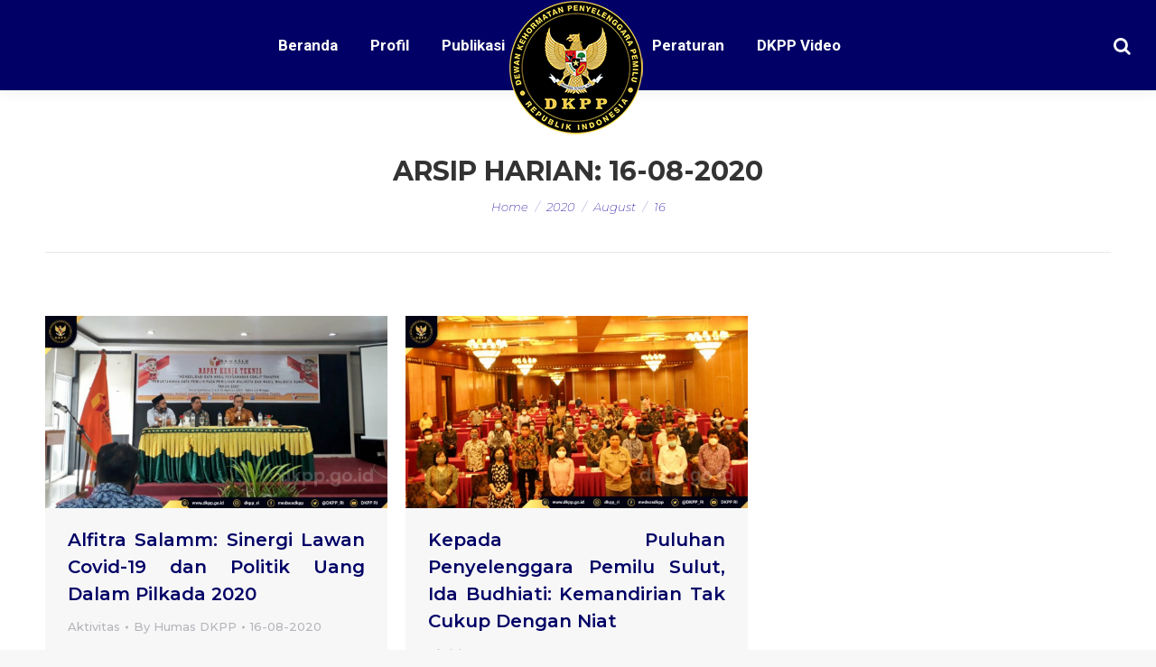

--- FILE ---
content_type: text/html; charset=UTF-8
request_url: https://dkpp.go.id/2020/08/16/
body_size: 9946
content:
<!DOCTYPE html>
<!--[if !(IE 6) | !(IE 7) | !(IE 8)  ]><!-->
<html lang="en-US" class="no-js">
<!--<![endif]-->
<head>
	<meta charset="UTF-8" />
      <meta name="description" content="Dewan Kehormatan Penyelenggara Pemilu yang selanjutnya disingkat DKPP adalah lembaga yang bertugas 
menangani pelanggaran kode etik Penyelenggara Pemilu di Republik Indonesia">
		<meta name="viewport" content="width=device-width, initial-scale=1, maximum-scale=1, user-scalable=0">
	    <meta name="theme-color" content="#000066"/>	<link rel="profile" href="http://gmpg.org/xfn/11" />
            <script type="text/javascript">
            if (/Android|webOS|iPhone|iPad|iPod|BlackBerry|IEMobile|Opera Mini/i.test(navigator.userAgent)) {
                var originalAddEventListener = EventTarget.prototype.addEventListener,
                    oldWidth = window.innerWidth;

                EventTarget.prototype.addEventListener = function (eventName, eventHandler, useCapture) {
                    if (eventName === "resize") {
                        originalAddEventListener.call(this, eventName, function (event) {
                            if (oldWidth === window.innerWidth) {
                                return;
                            }
                            else if (oldWidth !== window.innerWidth) {
                                oldWidth = window.innerWidth;
                            }
                            if (eventHandler.handleEvent) {
                                eventHandler.handleEvent.call(this, event);
                            }
                            else {
                                eventHandler.call(this, event);
                            };
                        }, useCapture);
                    }
                    else {
                        originalAddEventListener.call(this, eventName, eventHandler, useCapture);
                    };
                };
            };
        </script>
		<title>16-08-2020 &#8211; DKPP RI &#8211; Dewan Kehormatan Penyelenggara Pemilu Republik Indonesia</title>
<link rel='dns-prefetch' href='//fonts.googleapis.com' />
<link rel='dns-prefetch' href='//s.w.org' />
<link rel='stylesheet' id='wppm-plugin-css-css'  href='https://dkpp.go.id/wp-content/plugins/wp-post-modules/assets/css/wppm.frontend.css' type='text/css' media='all' />
<link rel='stylesheet' id='wp-block-library-theme-css'  href='https://dkpp.go.id/wp-includes/css/dist/block-library/theme.min.css?ver=d3af7f97d303af829ae2a4d39c00877e' type='text/css' media='all' />
<link rel='stylesheet' id='dashicons-css'  href='https://dkpp.go.id/wp-includes/css/dashicons.min.css?ver=d3af7f97d303af829ae2a4d39c00877e' type='text/css' media='all' />
<link rel='stylesheet' id='post-views-counter-frontend-css'  href='https://dkpp.go.id/wp-content/plugins/post-views-counter/css/frontend.css?ver=1.2.14' type='text/css' media='all' />
<link rel='stylesheet' id='the7-Defaults-css'  href='https://dkpp.go.id/wp-content/uploads/smile_fonts/Defaults/Defaults.css?ver=d3af7f97d303af829ae2a4d39c00877e' type='text/css' media='all' />
<link rel='stylesheet' id='jquery-data-tables-css'  href='https://dkpp.go.id/wp-content/plugins/posts-table-pro/assets/css/datatables/datatables.min.css?ver=1.10.16' type='text/css' media='all' />
<link rel='stylesheet' id='posts-table-pro-css'  href='https://dkpp.go.id/wp-content/plugins/posts-table-pro/assets/css/posts-table-pro.min.css?ver=2.1.1' type='text/css' media='all' />
<link rel='stylesheet' id='dt-web-fonts-css'  href='//fonts.googleapis.com/css?family=Roboto%3A400%2C600%2C700%7CRoboto+Condensed%3A400%2C600%2C700%7CMontserrat%3A200italic%2C400%2C500%2C600%2C700&#038;ver=7.3.2' type='text/css' media='all' />
<link rel='stylesheet' id='dt-main-css'  href='https://dkpp.go.id/wp-content/themes/dt-the7/css/main.min.css?ver=7.3.2' type='text/css' media='all' />
<link rel='stylesheet' id='dt-awsome-fonts-back-css'  href='https://dkpp.go.id/wp-content/themes/dt-the7/fonts/FontAwesome/back-compat.min.css?ver=7.3.2' type='text/css' media='all' />
<link rel='stylesheet' id='dt-awsome-fonts-css'  href='https://dkpp.go.id/wp-content/themes/dt-the7/fonts/FontAwesome/css/all.min.css?ver=7.3.2' type='text/css' media='all' />
<link rel='stylesheet' id='dt-fontello-css'  href='https://dkpp.go.id/wp-content/themes/dt-the7/fonts/fontello/css/fontello.min.css?ver=7.3.2' type='text/css' media='all' />
<link rel='stylesheet' id='the7pt-static-css'  href='https://dkpp.go.id/wp-content/plugins/dt-the7-core/assets/css/post-type.min.css?ver=7.3.2' type='text/css' media='all' />
<link rel='stylesheet' id='dt-custom-css'  href='https://dkpp.go.id/wp-content/uploads/the7-css/custom.css?ver=cccecd407ec2' type='text/css' media='all' />
<link rel='stylesheet' id='dt-media-css'  href='https://dkpp.go.id/wp-content/uploads/the7-css/media.css?ver=cccecd407ec2' type='text/css' media='all' />
<link rel='stylesheet' id='dt-legacy-css'  href='https://dkpp.go.id/wp-content/uploads/the7-css/legacy.css?ver=cccecd407ec2' type='text/css' media='all' />
<link rel='stylesheet' id='the7pt.less-css'  href='https://dkpp.go.id/wp-content/uploads/the7-css/post-type-dynamic.css?ver=cccecd407ec2' type='text/css' media='all' />
<link rel='stylesheet' id='style-css'  href='https://dkpp.go.id/wp-content/themes/dt-the7/style.css?ver=7.3.2' type='text/css' media='all' />
<link rel='stylesheet' id='mpc-massive-style-css'  href='https://dkpp.go.id/wp-content/plugins/mpc-massive/assets/css/mpc-styles.css?ver=2.4.2' type='text/css' media='all' />
<script type='text/javascript' src='https://dkpp.go.id/wp-includes/js/jquery/jquery.js?ver=1.12.4'></script>
<script type='text/javascript' src='https://dkpp.go.id/wp-includes/js/jquery/jquery-migrate.min.js?ver=1.4.1'></script>
<script type='text/javascript'>
/* <![CDATA[ */
var dtLocal = {"themeUrl":"https:\/\/dkpp.go.id\/wp-content\/themes\/dt-the7","passText":"To view this protected post, enter the password below:","moreButtonText":{"loading":"Loading...","loadMore":"Load more"},"postID":"25969","ajaxurl":"https:\/\/dkpp.go.id\/wp-admin\/admin-ajax.php","contactMessages":{"required":"One or more fields have an error. Please check and try again.","terms":"Please accept the privacy policy."},"ajaxNonce":"c60cc8246e","pageData":{"type":"archive","template":"archive","layout":"masonry"},"themeSettings":{"smoothScroll":"on","lazyLoading":false,"accentColor":{"mode":"solid","color":"#000066"},"desktopHeader":{"height":100},"floatingHeader":{"showAfter":150,"showMenu":true,"height":60,"logo":{"showLogo":true,"html":"<img class=\" preload-me\" src=\"https:\/\/dkpp.go.id\/wp-content\/uploads\/2019\/01\/logo_dkpp_150px.png\" srcset=\"https:\/\/dkpp.go.id\/wp-content\/uploads\/2019\/01\/logo_dkpp_150px.png 150w\" width=\"150\" height=\"150\"   sizes=\"150px\" alt=\"DKPP RI - Dewan Kehormatan Penyelenggara Pemilu Republik Indonesia\" \/>","url":"https:\/\/dkpp.go.id\/"}},"mobileHeader":{"firstSwitchPoint":1070,"secondSwitchPoint":1070,"firstSwitchPointHeight":60,"secondSwitchPointHeight":60},"stickyMobileHeaderFirstSwitch":{"logo":{"html":"<img class=\" preload-me\" src=\"https:\/\/dkpp.go.id\/wp-content\/uploads\/2018\/10\/mobile.png\" srcset=\"https:\/\/dkpp.go.id\/wp-content\/uploads\/2018\/10\/mobile.png 55w\" width=\"55\" height=\"55\"   sizes=\"55px\" alt=\"DKPP RI - Dewan Kehormatan Penyelenggara Pemilu Republik Indonesia\" \/>"}},"stickyMobileHeaderSecondSwitch":{"logo":{"html":"<img class=\" preload-me\" src=\"https:\/\/dkpp.go.id\/wp-content\/uploads\/2018\/10\/mobile.png\" srcset=\"https:\/\/dkpp.go.id\/wp-content\/uploads\/2018\/10\/mobile.png 55w\" width=\"55\" height=\"55\"   sizes=\"55px\" alt=\"DKPP RI - Dewan Kehormatan Penyelenggara Pemilu Republik Indonesia\" \/>"}},"content":{"textColor":"#000000","headerColor":"#000066"},"boxedWidth":"1340px","stripes":{"stripe1":{"textColor":"#787d85","headerColor":"#3b3f4a"},"stripe2":{"textColor":"#8b9199","headerColor":"#ffffff"},"stripe3":{"textColor":"#ffffff","headerColor":"#ffffff"}}},"VCMobileScreenWidth":"768"};
var dtShare = {"shareButtonText":{"facebook":"Share on Facebook","twitter":"Tweet","pinterest":"Pin it","linkedin":"Share on Linkedin","whatsapp":"Share on Whatsapp","google":"Share on Google Plus","download":"Download image"},"overlayOpacity":"85"};
/* ]]> */
</script>
<script type='text/javascript' src='https://dkpp.go.id/wp-content/themes/dt-the7/js/above-the-fold.min.js?ver=7.3.2'></script>
<style type="text/css" id="wppm_custom_css"></style><script type='text/javascript'>
				jQuery(document).ready(function($) {
				var ult_smooth_speed = 480;
				var ult_smooth_step = 80;
				$('html').attr('data-ult_smooth_speed',ult_smooth_speed).attr('data-ult_smooth_step',ult_smooth_step);
				});
			</script><meta property="og:site_name" content="DKPP RI - Dewan Kehormatan Penyelenggara Pemilu Republik Indonesia" />
<meta property="og:title" content="Alfitra Salamm: Sinergi Lawan Covid-19 dan Politik Uang Dalam Pilkada 2020" />
<meta property="og:description" content="Dumai, DKPP &#8211; Lembaga penyelenggara pemilu merupakan bidan dari kehidupan berbangsa dan bernegara. Sebab, esensi tugas lembaga dari penyelenggara pemilu adalah melahirkan pemimpin yang berkualitas melalui proses pemilihan yang benar. Demikian diungkapkan oleh Anggota DKPP, Dr. Alfitra Salamm, dalam kegiatan Rapat Kerja Teknis Konsolidasi Data Hasil Pengawasan Coklik pada Tahapan Pemutakhiran Data Pemilih di Kota" />
<meta property="og:image" content="https://dkpp.go.id/wp-content/uploads/2020/08/15.-Alfitra-Salam-Narsum-KPU-Dumai_2.jpeg" />
<meta property="og:url" content="https://dkpp.go.id/alfitra-salamm-sinergi-lawan-covid-19-dan-politik-uang-dalam-pilkada-2020/" />
<meta property="og:type" content="object" />
<meta name="generator" content="Powered by WPBakery Page Builder - drag and drop page builder for WordPress."/>
<!--[if lte IE 9]><link rel="stylesheet" type="text/css" href="https://dkpp.go.id/wp-content/plugins/js_composer/assets/css/vc_lte_ie9.min.css" media="screen"><![endif]--><link rel="icon" href="https://dkpp.go.id/wp-content/uploads/2018/10/logo_dkpp_88px.png" sizes="32x32" />
<link rel="icon" href="https://dkpp.go.id/wp-content/uploads/2018/10/logo_dkpp_88px.png" sizes="192x192" />
<link rel="apple-touch-icon-precomposed" href="https://dkpp.go.id/wp-content/uploads/2018/10/logo_dkpp_88px.png" />
<meta name="msapplication-TileImage" content="https://dkpp.go.id/wp-content/uploads/2018/10/logo_dkpp_88px.png" />
		<style type="text/css" id="wp-custom-css">
			.wppm .owl-nav{
		top: -webkit-calc(35{a942cb99e82172e4bfcdcfa80ee52d8b5ef0cf7bf0cf93f7ddb3fad4eee8c6b8} - 20px);

top: -moz-calc(35{a942cb99e82172e4bfcdcfa80ee52d8b5ef0cf7bf0cf93f7ddb3fad4eee8c6b8} - 20px);

top: -o-calc(35{a942cb99e82172e4bfcdcfa80ee52d8b5ef0cf7bf0cf93f7ddb3fad4eee8c6b8} - 20px);

top: calc(35{a942cb99e82172e4bfcdcfa80ee52d8b5ef0cf7bf0cf93f7ddb3fad4eee8c6b8} - 20px);

}
.owl-carousel .owl-nav button.owl-next, .owl-carousel .owl-nav button.owl-prev, .owl-carousel button.owl-dot {
	background-color: rgb(0, 0, 102);
	height: 60px;
width: 60px;
	box-shadow: none;
	border-radius: 50px;
	opacity: 100;

}
.wppm .owl-prev::before, .wppm .owl-next::after {font-weight: bolder;
color: #ffffff;
font-size: 30px;
}
div.yottie-widget-feed-section-arrow {
	top: 35{a942cb99e82172e4bfcdcfa80ee52d8b5ef0cf7bf0cf93f7ddb3fad4eee8c6b8};}
.mini-search .submit {color: #ffffff;}		</style>
	<noscript><style type="text/css"> .wpb_animate_when_almost_visible { opacity: 1; }</style></noscript><style id='the7-custom-inline-css' type='text/css'>
.transparent .masthead .branding > a {padding: 0px 50px !important;}

.header-bar{background-color: #000066;height:100px; z-index:3;}
.branding a img, .branding img {z-index:4;padding-top: 50px; width: 150px;}
.main-nav > li.act:not(.wpml-ls-item) > a .menu-text, .main-nav > li.act:not(.wpml-ls-item) > a .subtitle-text{color:#ffffff;}
.main-nav > li:not(.wpml-ls-item) > a .menu-text{color: #ffffff;}
#phantom{background-color: #000066;}
.list-skin-01 .fat-event-title a, .list-skin-02 .fat-event-title a {
    color: #000066 !important;
}
.list-skin-01 .fat-event-item-inner{background-color:#ffffff !important;}
.fat-event-title a {
    font: normal 500 14px / 20px "Montserrat", Helvetica, Arial, Verdana, sans-serif;
	  font-size: 14px !important;
}

.fat-event-start .event-month {
    text-transform: uppercase;
    font-size: 12px !important;
}
.fat-event-start .event-day {
    font-size: 18px !important;
    
}
.fat-event-location {
	font-size: 12px !important;}
.fat-event-meta-time{padding:20px 0;}
.col-pdf p a{
	background-color: #000066;
	background-image: none;
	background: #000066;
	background: -webkit-linear-gradient("");
	background: linear-gradient("");
	color: #ffffff;
	font: normal bold 12px / 14px "Roboto", Helvetica, Arial, Verdana, sans-serif;
	text-transform: none;
	-webkit-border-radius: 1px;
	border-radius: 1px;
	padding: 10px 20px 10px 20px;
	position: relative;
	display: inline-block;
	border: none;
	text-decoration: none;
	white-space: nowrap;
	-webkit-tap-highlight-color: transparent;
	border-radius: 20px;
}
 .wpb_content_element .wpb_tabs_nav{
	  position: relative;
    display: flex;
    flex-wrap: wrap;
    justify-content: center;
}
#bottom-bar.solid-bg {
    background: #ffffff none repeat center top;
}
#bottom-bar {
    font-size: 13px;
    line-height: 23px;
    color: #000000;
}
.event-list{
	    -moz-column-count: 2!important;
    -moz-column-gap: 10px!important;
    -moz-column-rule: none!important;
    -webkit-column-count: 2!important;
    -webkit-column-gap: 10px!important;
    -webkit-column-rule: none!important;
    column-count: 2!important;
    column-gap: 10px!important;
    column-rule: none!important;
}
.list-skin-01 .fat-event-title{
	padding: 15px 15px 0px 15px!important;
	line-height: 1.3;
}

ul.custom-list {
    list-style: none;
}
ul.custom-list li:before { 
    content: "";
    height: 0;
    width: 0;
    border-color: transparent #ffffff;
    border-style: solid;
    border-width: 0.3em 0 0.3em 0.3em;
    position: relative;
    display: block;    
    left: -1em;
    top: 1.25em;    
}
.dis-none{color: transparent !important;}
.footer .widget {
	padding: 0 30px!important;}

.totalpoll-choice-label{color: #000000;}



@media screen and (max-width: 778px){
.footer .widget {
    width: 100%;
}
	.column-footer {
    float: left;
    padding: 0 10px !important;
    height: auto !important;
		text-align: center;
    display: contents;
}
	#footer .wf-container-footer {
    padding-top: 60px;
    padding-bottom: 55px;
}
	#main #content .tab-style-one.wpb_content_element .wpb_tabs_nav{display: grid;}
}	





.widget_latest-totalpoll{width: 52%;}

.split-header .navigation {height: inherit;}
.split-header .branding {height: inherit;}

.mpc-notice {display: none !important;}
.single .entry-content {
    text-align: justify !important;
}
.entry-author {
    display: none;
}
.mpc-row p {
    text-align: justify;
}
.js .tmce-active .wp-editor-area {
    color: #000000 !important;
}
.top-bar {display: none !important;}
.readmore-link{color: #000066 !important;
    font-weight: 700 !important;}
#fancy-header{padding-top: 40px;}
.update-nag{display: none !important;}
article{text-align: justify !important;}
.footer .textwidget a:not(.dt-btn):hover {

    color: #eacf20 !important;

}
.footer .custom-menu a:hover{color: #eacf20 !important;}
.footer .widget {

    padding: 0 20px !important;

}




.column-footer {
  float: left;
  padding: 10px;
  height: 300px; 
}

.left, .right {
  width: 25%;
}

.middle {
  width: 50%;
}

.row-footer:after {
  content: "";
  display: table;
  clear: both;
}
.fat-event-meta-time{display: none !important;}
.totalpoll-choice-votes{color:#000000;}
.totalpoll-choice-content {

    padding: 0.4em !important;

}
.totalpoll-question{font-size: 1em !important;}
#custom_html-7{width: 100%;padding: 0px !important;height: 30px;}
</style>
    <!-- Matomo -->
<script type="text/javascript">
  var _paq = window._paq || [];
  /* tracker methods like "setCustomDimension" should be called before "trackPageView" */
  _paq.push(['trackPageView']);
  _paq.push(['enableLinkTracking']);
  (function() {
    var u="//analytic.dkpp.go.id/";
    _paq.push(['setTrackerUrl', u+'matomo.php']);
    _paq.push(['setSiteId', '1']);
    var d=document, g=d.createElement('script'), s=d.getElementsByTagName('script')[0];
    g.type='text/javascript'; g.async=true; g.defer=true; g.src=u+'matomo.js'; s.parentNode.insertBefore(g,s);
  })();
</script>
<!-- End Matomo Code -->
</head>
<body class="archive date wp-embed-responsive the7-core-ver-1.16.0 layout-masonry description-under-image disabled-hover-icons dt-responsive-on srcset-enabled btn-flat custom-btn-color custom-btn-hover-color phantom-slide phantom-shadow-decoration phantom-custom-logo-on sticky-mobile-header top-header first-switch-logo-left first-switch-menu-right second-switch-logo-left second-switch-menu-right right-mobile-menu layzr-loading-on popup-message-style dt-fa-compatibility the7-ver-7.3.2 wpb-js-composer js-comp-ver-5.5.4 vc_responsive">
<!-- The7 7.3.2 -->

<div id="page">
	<a class="skip-link screen-reader-text" href="#content">Skip to content</a>

<div class="masthead split-header inside widgets full-height full-width shadow-decoration small-mobile-menu-icon dt-parent-menu-clickable show-device-logo show-mobile-logo" role="banner">

			<div class="top-bar top-bar-line-hide">
			<div class="top-bar-bg" ></div>
			<div class="left-widgets mini-widgets"><span class="mini-contacts phone hide-on-desktop hide-on-first-switch hide-on-second-switch">011 322 44 56</span><span class="mini-contacts address hide-on-desktop hide-on-first-switch hide-on-second-switch">8500 Beverly Boulevard Los Angeles, CA 90048</span></div>			<div class="right-widgets mini-widgets"><div class="soc-ico hide-on-desktop hide-on-first-switch hide-on-second-switch disabled-bg accent-border border-on hover-accent-bg hover-disabled-border  hover-border-off"><a title="Facebook" href="/" target="_blank" class="facebook"><span class="soc-font-icon"></span><span class="screen-reader-text">Facebook</span></a><a title="Twitter" href="/" target="_blank" class="twitter"><span class="soc-font-icon"></span><span class="screen-reader-text">Twitter</span></a><a title="Google+" href="/" target="_blank" class="google"><span class="soc-font-icon"></span><span class="screen-reader-text">Google+</span></a><a title="Dribbble" href="/" target="_blank" class="dribbble"><span class="soc-font-icon"></span><span class="screen-reader-text">Dribbble</span></a></div></div>		</div>

	<header class="header-bar">

						<div class="branding">
					<div id="site-title" class="assistive-text">DKPP RI &#8211; Dewan Kehormatan Penyelenggara Pemilu Republik Indonesia</div>
					<div id="site-description" class="assistive-text">Dewan Kehormatan Penyelenggara Pemilu RI</div>
					<a href="https://dkpp.go.id/"><img class=" preload-me" src="https://dkpp.go.id/wp-content/uploads/2018/12/logo_dkpp_150px-2.png" srcset="https://dkpp.go.id/wp-content/uploads/2018/12/logo_dkpp_150px-2.png 150w" width="150" height="150"   sizes="150px" alt="DKPP RI - Dewan Kehormatan Penyelenggara Pemilu Republik Indonesia" /><img class="mobile-logo preload-me" src="https://dkpp.go.id/wp-content/uploads/2018/10/mobile.png" srcset="https://dkpp.go.id/wp-content/uploads/2018/10/mobile.png 55w" width="55" height="55"   sizes="55px" alt="DKPP RI - Dewan Kehormatan Penyelenggara Pemilu Republik Indonesia" /></a>				</div>
		<nav class="navigation">

			<ul id="split_left-menu" class="main-nav underline-decoration from-centre-line outside-item-remove-margin" role="menu"><li class="menu-item menu-item-type-post_type menu-item-object-page menu-item-home menu-item-3168 first"><a href='https://dkpp.go.id/' data-level='1'><span class="menu-item-text"><span class="menu-text">Beranda</span></span></a></li> <li class="menu-item menu-item-type-custom menu-item-object-custom menu-item-has-children menu-item-3951 has-children"><a href='#' data-level='1'><span class="menu-item-text"><span class="menu-text">Profil</span></span></a><ul class="sub-nav hover-style-bg level-arrows-on"><li class="menu-item menu-item-type-post_type menu-item-object-page menu-item-3230 first"><a href='https://dkpp.go.id/sejarah-dkpp/' data-level='2'><span class="menu-item-text"><span class="menu-text">Sejarah DKPP</span></span></a></li> <li class="menu-item menu-item-type-post_type menu-item-object-page menu-item-3231"><a href='https://dkpp.go.id/institusi/' data-level='2'><span class="menu-item-text"><span class="menu-text">Institusi</span></span></a></li> <li class="menu-item menu-item-type-post_type menu-item-object-page menu-item-33492"><a href='https://dkpp.go.id/ketua-dan-anggota/' data-level='2'><span class="menu-item-text"><span class="menu-text">Ketua dan Anggota</span></span></a></li> <li class="menu-item menu-item-type-post_type menu-item-object-page menu-item-47276"><a href='https://dkpp.go.id/sekretaris-dkpp/' data-level='2'><span class="menu-item-text"><span class="menu-text">Sekretaris DKPP</span></span></a></li> <li class="menu-item menu-item-type-post_type menu-item-object-page menu-item-3233"><a href='https://dkpp.go.id/struktur-organisasi/' data-level='2'><span class="menu-item-text"><span class="menu-text">Struktur Organisasi DKPP</span></span></a></li> <li class="menu-item menu-item-type-post_type menu-item-object-page menu-item-4145"><a href='https://dkpp.go.id/rencana_strategis/' data-level='2'><span class="menu-item-text"><span class="menu-text">Rencana Strategis</span></span></a></li> <li class="menu-item menu-item-type-post_type menu-item-object-page menu-item-47708"><a href='https://dkpp.go.id/tim-pemeriksa-daerah-tahun-2025-2026/' data-level='2'><span class="menu-item-text"><span class="menu-text">Tim Pemeriksa Daerah Tahun 2025-2026</span></span></a></li> </ul></li> <li class="menu-item menu-item-type-custom menu-item-object-custom menu-item-has-children menu-item-16658 has-children"><a href='#' data-level='1'><span class="menu-item-text"><span class="menu-text">Publikasi</span></span></a><ul class="sub-nav hover-style-bg level-arrows-on"><li class="menu-item menu-item-type-post_type menu-item-object-page menu-item-16965 first"><a href='https://dkpp.go.id/aktifitas/' data-level='2'><span class="menu-item-text"><span class="menu-text">Aktifitas</span></span></a></li> <li class="menu-item menu-item-type-post_type menu-item-object-page menu-item-16668"><a href='https://dkpp.go.id/rilis-pers/' data-level='2'><span class="menu-item-text"><span class="menu-text">Rilis Pers</span></span></a></li> <li class="menu-item menu-item-type-taxonomy menu-item-object-category menu-item-47728"><a href='https://dkpp.go.id/kategori/berita-media/' data-level='2'><span class="menu-item-text"><span class="menu-text">Berita Media</span></span></a></li> <li class="menu-item menu-item-type-custom menu-item-object-custom menu-item-17159"><a href='http://dkpp.go.id/buku/' data-level='2'><span class="menu-item-text"><span class="menu-text">Bahan Pustaka</span></span></a></li> </ul></li> </ul>
			
		</nav>

		<nav class="navigation">

			<ul id="split_right-menu" class="main-nav underline-decoration from-centre-line outside-item-remove-margin" role="menu"><li class="menu-item menu-item-type-post_type menu-item-object-page menu-item-46929 first"><a href='https://dkpp.go.id/peraturan/' data-level='1'><span class="menu-item-text"><span class="menu-text">Peraturan</span></span></a></li> <li class="menu-item menu-item-type-custom menu-item-object-custom menu-item-27583"><a href='/video/' data-level='1'><span class="menu-item-text"><span class="menu-text">DKPP Video</span></span></a></li> </ul>
			<div class="mini-widgets"><div class="mini-search show-on-desktop near-logo-first-switch near-logo-second-switch popup-search"><form class="searchform search-icon-disabled" role="search" method="get" action="https://dkpp.go.id/">

	<label for="search" class="screen-reader-text">Search:</label>
			<a href="#go" class="submit text-disable"><i class=" mw-icon Defaults-search"></i><span>&nbsp;</span></a>
		<div class="popup-search-wrap">
			<input type="text" class="field searchform-s" name="s" value="" placeholder="Search" />

			<a href="#go" class="search-icon"></a>
		</div>
			<input type="submit" class="assistive-text searchsubmit" value="Go!" />
</form>

</div></div>
		</nav>

	</header>

</div><div class='dt-close-mobile-menu-icon'><span></span></div>
<div class='dt-mobile-header'>
	<ul id="mobile-menu" class="mobile-main-nav" role="menu">
		<li class="menu-item menu-item-type-custom menu-item-object-custom menu-item-home menu-item-4361 first"><a href='http://dkpp.go.id' data-level='1'><span class="menu-item-text"><span class="menu-text">Home</span></span></a></li> <li class="menu-item menu-item-type-custom menu-item-object-custom menu-item-has-children menu-item-34676 has-children"><a href='#' data-level='1'><span class="menu-item-text"><span class="menu-text">Profil</span></span></a><ul class="sub-nav hover-style-bg level-arrows-on"><li class="menu-item menu-item-type-post_type menu-item-object-page menu-item-4363 first"><a href='https://dkpp.go.id/sejarah-dkpp/' data-level='2'><span class="menu-item-text"><span class="menu-text">Sejarah DKPP</span></span></a></li> <li class="menu-item menu-item-type-post_type menu-item-object-page menu-item-4364"><a href='https://dkpp.go.id/institusi/' data-level='2'><span class="menu-item-text"><span class="menu-text">Institusi</span></span></a></li> <li class="menu-item menu-item-type-post_type menu-item-object-page menu-item-33493"><a href='https://dkpp.go.id/ketua-dan-anggota/' data-level='2'><span class="menu-item-text"><span class="menu-text">Ketua dan Anggota</span></span></a></li> <li class="menu-item menu-item-type-post_type menu-item-object-page menu-item-47274"><a href='https://dkpp.go.id/sekretaris-dkpp/' data-level='2'><span class="menu-item-text"><span class="menu-text">Sekretaris DKPP</span></span></a></li> <li class="menu-item menu-item-type-post_type menu-item-object-page menu-item-4366"><a href='https://dkpp.go.id/struktur-organisasi/' data-level='2'><span class="menu-item-text"><span class="menu-text">Struktur Organisasi DKPP</span></span></a></li> <li class="menu-item menu-item-type-post_type menu-item-object-page menu-item-4368"><a href='https://dkpp.go.id/rencana_strategis/' data-level='2'><span class="menu-item-text"><span class="menu-text">Rencana Strategis</span></span></a></li> <li class="menu-item menu-item-type-post_type menu-item-object-page menu-item-47709"><a href='https://dkpp.go.id/tim-pemeriksa-daerah-tahun-2025-2026/' data-level='2'><span class="menu-item-text"><span class="menu-text">Tim Pemeriksa Daerah Tahun 2025-2026</span></span></a></li> </ul></li> <li class="menu-item menu-item-type-custom menu-item-object-custom menu-item-has-children menu-item-16967 has-children"><a href='#' data-level='1'><span class="menu-item-text"><span class="menu-text">Publikasi</span></span></a><ul class="sub-nav hover-style-bg level-arrows-on"><li class="menu-item menu-item-type-post_type menu-item-object-page menu-item-16968 first"><a href='https://dkpp.go.id/aktifitas/' data-level='2'><span class="menu-item-text"><span class="menu-text">Aktifitas</span></span></a></li> <li class="menu-item menu-item-type-post_type menu-item-object-page menu-item-16969"><a href='https://dkpp.go.id/rilis-pers/' data-level='2'><span class="menu-item-text"><span class="menu-text">Rilis Pers</span></span></a></li> <li class="menu-item menu-item-type-taxonomy menu-item-object-category menu-item-47729"><a href='https://dkpp.go.id/kategori/berita-media/' data-level='2'><span class="menu-item-text"><span class="menu-text">Berita Media</span></span></a></li> <li class="menu-item menu-item-type-custom menu-item-object-custom menu-item-17157"><a href='http://dkpp.go.id/buku/' data-level='2'><span class="menu-item-text"><span class="menu-text">Bahan Pustaka</span></span></a></li> </ul></li> <li class="menu-item menu-item-type-post_type menu-item-object-page menu-item-4373"><a href='https://dkpp.go.id/peraturan/' data-level='1'><span class="menu-item-text"><span class="menu-text">Peraturan</span></span></a></li> 	</ul>
	<div class='mobile-mini-widgets-in-menu'></div>
</div>
		<div class="page-title title-center breadcrumbs-mobile-off page-title-responsive-enabled">
			<div class="wf-wrap">

				<div class="page-title-head hgroup"><h1 >Arsip Harian: <span>16-08-2020</span></h1></div><div class="page-title-breadcrumbs"><div class="assistive-text">You are here:</div><ol class="breadcrumbs text-small" xmlns:v="http://rdf.data-vocabulary.org/#"><li typeof="v:Breadcrumb"><a rel="v:url" property="v:title" href="https://dkpp.go.id/" title="">Home</a></li><li typeof="v:Breadcrumb"><a rel="v:url" property="v:title" href="https://dkpp.go.id/2020/" title="">2020</a></li><li typeof="v:Breadcrumb"><a rel="v:url" property="v:title" href="https://dkpp.go.id/2020/08/" title="">August</a></li><li class="current">16</li></ol></div>			</div>
		</div>

		

<div id="main" class="sidebar-none sidebar-divider-off"  >

	
    <div class="main-gradient"></div>
    <div class="wf-wrap">
    <div class="wf-container-main">

	
			<!-- Content -->
			<div id="content" class="content" role="main">

				<div class="wf-container loading-effect-fade-in iso-container bg-under-post description-under-image content-align-left" data-padding="10px" data-cur-page="1" data-width="320px" data-columns="3">
<div class="wf-cell iso-item" data-post-id="25969" data-date="2020-08-16T12:40:28+00:00" data-name="Alfitra Salamm: Sinergi Lawan Covid-19 dan Politik Uang Dalam Pilkada 2020">
	<article class="post post-25969 type-post status-publish format-standard has-post-thumbnail hentry category-aktifitas category-4 bg-on fullwidth-img description-off">

		
			<div class="blog-media wf-td">

				<p><a href="https://dkpp.go.id/alfitra-salamm-sinergi-lawan-covid-19-dan-politik-uang-dalam-pilkada-2020/" class="alignnone rollover layzr-bg" ><img class="iso-lazy-load preload-me" src="data:image/svg+xml,%3Csvg%20xmlns%3D&#39;http%3A%2F%2Fwww.w3.org%2F2000%2Fsvg&#39;%20viewBox%3D&#39;0%200%20650%20366&#39;%2F%3E" data-src="https://dkpp.go.id/wp-content/uploads/2020/08/15.-Alfitra-Salam-Narsum-KPU-Dumai_2-650x366.jpeg" data-srcset="https://dkpp.go.id/wp-content/uploads/2020/08/15.-Alfitra-Salam-Narsum-KPU-Dumai_2-650x366.jpeg 650w, https://dkpp.go.id/wp-content/uploads/2020/08/15.-Alfitra-Salam-Narsum-KPU-Dumai_2-1136x640.jpeg 1136w" alt="" title="15. Alfitra Salam Narsum KPU Dumai_2" width="650" height="366"  /></a></p>
			</div>

		
		<div class="blog-content wf-td">
			<h3 class="entry-title"><a href="https://dkpp.go.id/alfitra-salamm-sinergi-lawan-covid-19-dan-politik-uang-dalam-pilkada-2020/" title="Alfitra Salamm: Sinergi Lawan Covid-19 dan Politik Uang Dalam Pilkada 2020" rel="bookmark">Alfitra Salamm: Sinergi Lawan Covid-19 dan Politik Uang Dalam Pilkada 2020</a></h3>

			<div class="entry-meta"><span class="category-link"><a href="https://dkpp.go.id/kategori/aktifitas/" >Aktivitas</a></span><a class="author vcard" href="https://dkpp.go.id/author/rozak/" title="View all posts by Humas DKPP" rel="author">By <span class="fn">Humas DKPP</span></a><a href="https://dkpp.go.id/2020/08/16/" title="12:40" class="data-link" rel="bookmark"><time class="entry-date updated" datetime="2020-08-16T12:40:28+00:00">16-08-2020</time></a></div><p>Dumai, DKPP &#8211; Lembaga penyelenggara pemilu merupakan bidan dari kehidupan berbangsa dan bernegara. Sebab, esensi tugas lembaga dari penyelenggara pemilu adalah melahirkan pemimpin yang berkualitas melalui proses pemilihan yang benar. Demikian diungkapkan oleh Anggota DKPP, Dr. Alfitra Salamm, dalam kegiatan Rapat Kerja Teknis Konsolidasi Data Hasil Pengawasan Coklik pada Tahapan Pemutakhiran Data Pemilih di Kota</p>

		</div>

	</article>

</div>
<div class="wf-cell iso-item" data-post-id="25963" data-date="2020-08-16T12:32:54+00:00" data-name="Kepada Puluhan Penyelenggara Pemilu Sulut, Ida Budhiati: Kemandirian Tak Cukup Dengan Niat">
	<article class="post post-25963 type-post status-publish format-standard has-post-thumbnail hentry category-aktifitas category-4 bg-on fullwidth-img description-off">

		
			<div class="blog-media wf-td">

				<p><a href="https://dkpp.go.id/kepada-puluhan-penyelenggara-pemilu-sulut-ida-budhiati-kemandirian-tak-cukup-dengan-niat/" class="alignnone rollover layzr-bg" ><img class="iso-lazy-load preload-me" src="data:image/svg+xml,%3Csvg%20xmlns%3D&#39;http%3A%2F%2Fwww.w3.org%2F2000%2Fsvg&#39;%20viewBox%3D&#39;0%200%20650%20365&#39;%2F%3E" data-src="https://dkpp.go.id/wp-content/uploads/2020/08/15.-Ida-Budhiati-Narsum-KPU-Sulut_2-650x365.jpeg" data-srcset="https://dkpp.go.id/wp-content/uploads/2020/08/15.-Ida-Budhiati-Narsum-KPU-Sulut_2-650x365.jpeg 650w, https://dkpp.go.id/wp-content/uploads/2020/08/15.-Ida-Budhiati-Narsum-KPU-Sulut_2-1242x697.jpeg 1242w" alt="" title="15. Ida Budhiati Narsum KPU Sulut_2" width="650" height="365"  /></a></p>
			</div>

		
		<div class="blog-content wf-td">
			<h3 class="entry-title"><a href="https://dkpp.go.id/kepada-puluhan-penyelenggara-pemilu-sulut-ida-budhiati-kemandirian-tak-cukup-dengan-niat/" title="Kepada Puluhan Penyelenggara Pemilu Sulut, Ida Budhiati: Kemandirian Tak Cukup Dengan Niat" rel="bookmark">Kepada Puluhan Penyelenggara Pemilu Sulut, Ida Budhiati: Kemandirian Tak Cukup Dengan Niat</a></h3>

			<div class="entry-meta"><span class="category-link"><a href="https://dkpp.go.id/kategori/aktifitas/" >Aktivitas</a></span><a class="author vcard" href="https://dkpp.go.id/author/rozak/" title="View all posts by Humas DKPP" rel="author">By <span class="fn">Humas DKPP</span></a><a href="https://dkpp.go.id/2020/08/16/" title="12:32" class="data-link" rel="bookmark"><time class="entry-date updated" datetime="2020-08-16T12:32:54+00:00">16-08-2020</time></a></div><p>Manado, DKPP &#8211; Anggota Dewan Kehormatan Penyelenggara Pemilu (DKPP), Dr. Ida Budhiati memberikan sejumlah wejangan atau nasihat kepada Ketua, Anggota dan Sekretaris KPU dari tujuh Kabupaten/Kota yang ada di Provinsi Sulawesi Utara (Sulut) yang mengadakan Pilkada serentak 2020. Nasihat ini disampaikan Ida ketika ia menjadi narasumber Rapat Koordinasi Teknis Persiapan Pendaftaran Calon Gubernur dan Wakil</p>

		</div>

	</article>

</div></div>
			</div><!-- #content -->

			

			</div><!-- .wf-container -->
		</div><!-- .wf-wrap -->

	
	</div><!-- #main -->

	

	
	<!-- !Footer -->
	<footer id="footer" class="footer solid-bg">

		
<!-- !Bottom-bar -->
<div id="bottom-bar" class="solid-bg logo-center" role="contentinfo">
    <div class="wf-wrap">
        <div class="wf-container-bottom">

			
            <div class="wf-float-right">

				<div class="bottom-text-block"><p>DEWAN KEHORMATAN PENYELENGGARA PEMILIHAN UMUM REPUBLIK INDONESIA<br />
Jln. Abdul Muis No. 2-4, Jakarta Pusat 10160<br />
Powered by DKPP RI (c) 2017</p>
</div>
            </div>

        </div><!-- .wf-container-bottom -->
    </div><!-- .wf-wrap -->
</div><!-- #bottom-bar -->
	</footer><!-- #footer -->


	<a href="#" class="scroll-top"><span class="screen-reader-text">Go to Top</span></a>

</div><!-- #page -->

<script type='text/javascript' src='https://dkpp.go.id/wp-content/themes/dt-the7/js/main.min.js?ver=7.3.2'></script>
<script type='text/javascript' src='https://dkpp.go.id/wp-includes/js/imagesloaded.min.js?ver=3.2.0'></script>
<script type='text/javascript' src='https://dkpp.go.id/wp-includes/js/masonry.min.js?ver=3.3.2'></script>
<script type='text/javascript' src='https://dkpp.go.id/wp-includes/js/jquery/jquery.masonry.min.js?ver=3.1.2b'></script>
<script type='text/javascript'>
/* <![CDATA[ */
var wppm_localize = {"ajax_err":"<a href=\"%url%\">The content<\/a> could not be loaded.","ajax_url":"https:\/\/dkpp.go.id\/wp-admin\/admin-ajax.php","iecheck":""};
/* ]]> */
</script>
<script type='text/javascript' src='https://dkpp.go.id/wp-content/plugins/wp-post-modules/assets/js/wppm.frontend.js?ver=d3af7f97d303af829ae2a4d39c00877e'></script>
<script type='text/javascript' src='https://dkpp.go.id/wp-content/plugins/wp-post-modules/assets/js/jquery.easing.min.js?ver=d3af7f97d303af829ae2a4d39c00877e'></script>
<script type='text/javascript' src='https://dkpp.go.id/wp-content/plugins/wp-post-modules/assets/js/owl.carousel.min.js?ver=d3af7f97d303af829ae2a4d39c00877e'></script>
<script type='text/javascript' src='https://dkpp.go.id/wp-content/plugins/wp-post-modules/assets/js/jquery.marquee.min.js?ver=d3af7f97d303af829ae2a4d39c00877e'></script>
<script type='text/javascript' src='https://dkpp.go.id/wp-content/plugins/posts-table-pro/assets/js/datatables/datatables.min.js?ver=1.10.16'></script>
<script type='text/javascript' src='https://dkpp.go.id/wp-content/plugins/posts-table-pro/assets/js/jquery-blockui/jquery.blockUI.min.js?ver=2.70.0'></script>
<script type='text/javascript'>
/* <![CDATA[ */
var posts_table_params = {"ajax_url":"https:\/\/dkpp.go.id\/wp-admin\/admin-ajax.php","ajax_nonce":"7349453004","wrapper_class":"posts-table-wrapper dt-the7","language":{"info":"Showing _START_ to _END_ of _TOTAL_ entries","infoEmpty":"Showing 0 entries","infoFiltered":"(_MAX_ entries in total)","lengthMenu":"Show _MENU_ entries","emptyTable":"No data available in table.","zeroRecords":"No matching records found.","search":"Search:","paginate":{"first":"First","last":"Last","next":"Next","previous":"Previous"},"thousands":",","decimal":".","aria":{"sortAscending":": activate to sort column ascending","sortDescending":": activate to sort column descending"},"filterBy":"Filter:","resetButton":"Reset"}};
/* ]]> */
</script>
<script type='text/javascript' src='https://dkpp.go.id/wp-content/plugins/posts-table-pro/assets/js/posts-table-pro.min.js?ver=2.1.1'></script>
<script type='text/javascript' src='https://dkpp.go.id/wp-content/themes/dt-the7/js/legacy.min.js?ver=7.3.2'></script>
<script type='text/javascript' src='https://dkpp.go.id/wp-content/plugins/dt-the7-core/assets/js/post-type.min.js?ver=7.3.2'></script>
<script type='text/javascript'>
/* <![CDATA[ */
var php_vars = {"step":"80","speed":"480"};
/* ]]> */
</script>
<script type='text/javascript' src='https://dkpp.go.id/wp-content/plugins/Ultimate_VC_Addons/assets/min-js/SmoothScroll.min.js?ver=3.16.25'></script>
<script type='text/javascript'>
/* <![CDATA[ */
var _mpc_ajax = "https:\/\/dkpp.go.id\/wp-admin\/admin-ajax.php";
var _mpc_animations = "0";
var _mpc_parallax = "0";
var _mpc_scroll_to_id = "1";
/* ]]> */
</script>
<script type='text/javascript' src='https://dkpp.go.id/wp-content/plugins/mpc-massive/assets/js/mpc-vendor.min.js?ver=2.4.2'></script>
<script type='text/javascript' src='https://dkpp.go.id/wp-content/plugins/mpc-massive/assets/js/mpc-scripts.min.js?ver=2.4.2'></script>

<div class="pswp" tabindex="-1" role="dialog" aria-hidden="true">
    <div class="pswp__bg"></div>
    <div class="pswp__scroll-wrap">
 
        <div class="pswp__container">
            <div class="pswp__item"></div>
            <div class="pswp__item"></div>
            <div class="pswp__item"></div>
        </div>
 
        <div class="pswp__ui pswp__ui--hidden">
            <div class="pswp__top-bar">
                <div class="pswp__counter"></div>
                <button class="pswp__button pswp__button--close" title="Close (Esc)"></button>
                <button class="pswp__button pswp__button--share" title="Share"></button>
                <button class="pswp__button pswp__button--fs" title="Toggle fullscreen"></button>
                <button class="pswp__button pswp__button--zoom" title="Zoom in/out"></button>
                <div class="pswp__preloader">
                    <div class="pswp__preloader__icn">
                      <div class="pswp__preloader__cut">
                        <div class="pswp__preloader__donut"></div>
                      </div>
                    </div>
                </div>
            </div>
            <div class="pswp__share-modal pswp__share-modal--hidden pswp__single-tap">
                <div class="pswp__share-tooltip"></div> 
            </div>
            <button class="pswp__button pswp__button--arrow--left" title="Previous (arrow left)">
            </button>
            <button class="pswp__button pswp__button--arrow--right" title="Next (arrow right)">
            </button>
            <div class="pswp__caption">
                <div class="pswp__caption__center"></div>
            </div>
        </div>
    </div>
</div>
<script async src="https://www.googletagmanager.com/gtag/js?id=G-MY7THE5H1Y"></script>
<script>
  window.dataLayer = window.dataLayer || [];
  function gtag(){dataLayer.push(arguments);}
  gtag('js', new Date());

  gtag('config', 'G-MY7THE5H1Y');
</script>

</body>
</html>


--- FILE ---
content_type: application/javascript
request_url: https://dkpp.go.id/wp-content/plugins/posts-table-pro/assets/js/posts-table-pro.min.js?ver=2.1.1
body_size: 3350
content:
/*!
 * Posts Table Pro 2.1.1
 * Copyright 2016-2018 Barn2 Media Ltd
 */
(function(h,a,t,e){"use strict";var c=function(t){this.$table=t,this.id=t.attr("id"),this.$filters=[],this.$tableWrapper=[],this.$pagination=[],this.hasAdminBar=0<h("#wpadminbar").length,this.ajaxData=[],this.buildConfig=this.buildConfig.bind(this),this.getDataTable=this.getDataTable.bind(this),this.initClickSearch=this.initClickSearch.bind(this),this.initFilters=this.initFilters.bind(this),this.initPhotoswipe=this.initPhotoswipe.bind(this),this.initResetButton=this.initResetButton.bind(this),this.processAjaxData=this.processAjaxData.bind(this),this.scrollToTop=this.scrollToTop.bind(this),this.showHidePagination=this.showHidePagination.bind(this),t.on("draw.dt",{table:this},this.onDraw),t.on("init.dt",{table:this},this.onInit),t.on("page.dt",{table:this},this.onPage),t.on("processing.dt",{table:this},this.onProcessing),t.on("responsive-display.dt",{table:this},this.onResponsiveDisplay),t.on("xhr.dt",{table:this},this.onAjaxLoad),h(a).on("load",{table:this},this.onWindowLoad),t.addClass("loading").css("visibility","visible"),this.getDataTable()};c.blockConfig={message:null,overlayCSS:{background:"#fff",opacity:.6}},c.addRowAttributes=function(e){return function(t,a){"class"===t?e.addClass(a):e.attr(t,a)}},c.appendFilterOptions=function(s,t,r){r=void 0!==r?r:0,h.each(t,function(t,a){var e=a.name,i="slug"in a?a.slug:e,n="";r&&(n=Array(2*r+1).join(" ")+"– "),s.append('<option value="'+i+'">'+n+e+"</option>"),"children"in a&&c.appendFilterOptions(s,a.children,r+1)})},c.initMedia=function(t){t&&t.length&&("undefined"!=typeof WPPlaylistView&&t.find(".wp-playlist").filter(function(){return 0===h(".mejs-container",this).length}).each(function(){return new WPPlaylistView({el:this})}),"wp"in a&&"mediaelement"in a.wp&&h(a.wp.mediaelement.initialize),h.fn.fitVids&&t.fitVids())},c.responsiveRendererTableAll=function(e,t,a){var i="",n=h.map(a,function(t,a){return i=t.title?t.title+":":"",e.column(t.columnIndex).visible()?'<tr data-dt-row="'+t.rowIndex+'" data-dt-column="'+t.columnIndex+'"><td>'+i+'</td><td class="child">'+t.data+"</td></tr>":""}).join("");if(n){var s=h('<table class="posts-data-table modal-table" />').append(n);return c.initMedia(s),s}return!1},c.prototype.buildConfig=function(){if(this.config)return this.config;var t={retrieve:!0,responsive:!0,processing:!0,orderMulti:!1,language:posts_table_params.language},a=this.$table.data("config");return a&&(t=h.extend(!0,{},t,a)),t.serverSide&&"ajax_url"in posts_table_params&&(t.deferRender=!0,t.ajax={url:posts_table_params.ajax_url,type:"POST",data:{table_id:this.id,action:"ptp_load_posts",_ajax_nonce:posts_table_params.ajax_nonce},xhrFields:{withCredentials:!0}}),"object"==typeof t.responsive.details&&"display"in t.responsive.details&&("child_row_visible"===t.responsive.details.display&&(t.responsive.details.display=h.fn.dataTable.Responsive.display.childRowImmediate,t.responsive.details.renderer=h.fn.dataTable.Responsive.renderer.listHidden()),"modal"===t.responsive.details.display&&(t.responsive.details.display=h.fn.dataTable.Responsive.display.modal(),t.responsive.details.renderer=c.responsiveRendererTableAll)),"lang_url"in posts_table_params&&(t.language={url:posts_table_params.lang_url}),t},c.prototype.getDataTable=function(){return this.dataTable||(this.config=this.buildConfig(),this.dataTable=this.$table.DataTable(this.config)),this.dataTable},c.prototype.initFilters=function(){var t=this,a=t.$table.data("filters");if(!a)return t;var e=t.getDataTable(),i=0,n=h('<div class="posts-table-select-filters" id="'+t.id+'_select_filters"><label class="filter-label">'+posts_table_params.language.filterBy+"</label></div>");for(var s in a){var r=h('<select name="ptp_filter_'+s+'" data-column="'+s+'" data-tax="'+a[s].taxonomy+'" data-search-column="'+s+'_hfilter" aria-label="'+a[s].heading+'"></select>').append('<option value="">'+a[s].heading+"</option>").on("change",{table:t},t.onFilterChange),l=a[s].terms;if(!t.config.serverSide){var o=e.column(r.data("searchColumn")+":name").data();if(o.any()){var d=o.join(" ").split(" ");l=h.grep(l,function(t,a){return"children"in t||-1<d.indexOf(t.slug)})}}l.length&&(c.appendFilterOptions(r,l),r.appendTo(n),i++)}if(0<i){var p=t.$tableWrapper.find(".dataTables_filter");p.length?n.prependTo(p.closest(".posts-table-controls")):n.prependTo(t.$tableWrapper.children(".posts-table-above"))}return t.$filters=t.$tableWrapper.find(".posts-table-select-filters select"),t},c.prototype.initPhotoswipe=function(){return this.$table.on("click",".posts-table-gallery__image a",this.onOpenPhotoswipe),this},c.prototype.initResetButton=function(){var t=this;if(!t.config.resetButton)return t;t.getDataTable();var a=h('<span class="posts-table-reset"><a class="reset" href="#">'+posts_table_params.language.resetButton+"</a></span>").on("click","a",{table:t},this.onReset),e=t.$tableWrapper.find(".dataTables_filter");if(t.$filters.length)a.appendTo(t.$tableWrapper.find(".posts-table-select-filters"));else if(e.length)a.prependTo(e);else{var i=t.$tableWrapper.children("div.posts-table-above").children(".dataTables_length,.dataTables_info").eq(0);i.length?a.appendTo(i):a.prependTo(t.$tableWrapper.children("div.posts-table-above"))}return t},c.prototype.processAjaxData=function(){var t=this;if(t.config.serverSide&&t.ajaxData.length){for(var a=t.$table.find("tbody tr"),e=0;e<t.ajaxData.length;e++)"__attributes"in t.ajaxData[e]&&a.eq(e).length&&h.each(t.ajaxData[e].__attributes,c.addRowAttributes(a.eq(e)));return t}},c.prototype.initClickSearch=function(){return this.config.clickFilter&&this.$table.on("click","a",{table:this},this.onClickSearch),this},c.prototype.scrollToTop=function(){var t=this.config.scrollOffset;if(!1!==t&&!isNaN(t)){var a=this.$tableWrapper.offset().top-t;this.hasAdminBar&&(a-=32),h("html,body").animate({scrollTop:a},300)}return this},c.prototype.showHidePagination=function(){if(this.$pagination.length){var t=this.getDataTable().page.info();t&&t.pages<=1?this.$pagination.hide(0):this.$pagination.show()}return this},c.prototype.onAjaxLoad=function(t,a,e,i){var n=t.data.table;null!==e&&"data"in e&&h.isArray(e.data)&&(n.ajaxData=e.data),n.$table.trigger("lazyload.ptp",[n])},c.prototype.onClickSearch=function(t){var a=h(this),e=t.data.table,i=e.getDataTable(),n=a.closest("td");n.hasClass("child")&&(n=a.closest("li[data-dt-row]",n));var s=i.column(n.get(0));if(s.any()&&h(s.header()).data("clickFilter")){t.stopImmediatePropagation();var r=a.text(),l=h(s.header()).data("name"),o=e.$filters?e.$filters.filter('[data-column="'+l+'"]'):[];o.length&&(i.column(o.data("searchColumn")+":name").search(""),h("option",o).filter(function(){return h.trim(h(this).text().replace("–",""))===r}).prop("selected",!0));var d=h.fn.dataTable.util.escapeRegex(r);return e.config.serverSide||(d=d?"(^|, )"+d+"(, |$)":""),s.search(d,!0,!1).draw(),t.data.table.scrollToTop(),!1}return!0},c.prototype.onDraw=function(t){var a=t.data.table;a.config.serverSide&&a.processAjaxData(),!a.config.serverSide&&a.$table.hasClass("loading")||c.initMedia(a.$table),a.showHidePagination(),a.$table.trigger("draw.ptp",[a])},c.prototype.onFilterChange=function(t){var a=t.data.table,e=h(this).val();a.config.serverSide||(e=e?"(^| )"+e+"( |$)":""),a.getDataTable().column(h(this).data("column")+":name").search("").column(h(this).data("searchColumn")+":name").search(e,!0,!1).draw()},c.prototype.onInit=function(t){var a=t.data.table;a.$tableWrapper=a.$table.parent(),a.$pagination=a.$tableWrapper.find(".dataTables_paginate"),a.initClickSearch().initFilters().initResetButton().initPhotoswipe().showHidePagination(),!a.config.serverSide&&h.fn.fitVids&&a.$table.fitVids(),a.$table.removeClass("loading").trigger("init.ptp",[a])},c.prototype.onOpenPhotoswipe=function(t){t.preventDefault();var a=h(".pswp")[0],e=h(t.target).closest(".posts-table-gallery__image"),n=[];0<e.length&&e.each(function(t,a){var e=h(a).find("img"),i={src:e.attr("data-large_image"),w:e.attr("data-large_image_width"),h:e.attr("data-large_image_height"),title:e.attr("data-caption")&&e.attr("data-caption").length?e.attr("data-caption"):e.attr("title")};n.push(i)});new PhotoSwipe(a,PhotoSwipeUI_Default,n,{index:0,shareEl:!1,closeOnScroll:!1,history:!1,hideAnimationDuration:0,showAnimationDuration:0}).init()},c.prototype.onPage=function(t){t.data.table.scrollToTop()},c.prototype.onProcessing=function(t,a,e){e?t.data.table.$table.block(c.blockConfig):t.data.table.$table.unblock()},c.prototype.onReset=function(t){t.preventDefault();var a=t.data.table,e=a.getDataTable();a.$table.find("tr.child").remove(),a.$table.find("tr.parent").removeClass("parent"),a.$filters.length&&a.$filters.val(""),e.columns('th[data-searchable="true"]').search("");var i=a.$table.attr("data-order");if(i.length){var n=i.replace(/[\[\]\" ]+/g,"").split(",");2===n.length&&e.order(n)}var s="search"in a.config&&"search"in a.config.search?a.config.search.search:"";return e.search(s).page.len(a.config.pageLength).draw(),!1},c.prototype.onResponsiveDisplay=function(t,a,e,i,n){if(i&&void 0!==e.child()){c.initMedia(e.child());var s=t.data.table;s.$table.trigger("responsive-display.ptp",[s,e.child()])}},c.prototype.onWindowLoad=function(t){var a=t.data.table;a.getDataTable().columns.adjust().responsive.recalc(),a.$table.trigger("load.ptp",[a])},h.fn.posts_table=function(){return new c(this),this},h.fn.postsTable=function(){return this.each(function(){new c(h(this))})},h(t).ready(function(){"DataTable"in h.fn&&h.fn.DataTable.ext&&(h.fn.DataTable.ext.errMode="throw"),h(".posts-data-table").postsTable()})})(jQuery,window,document);